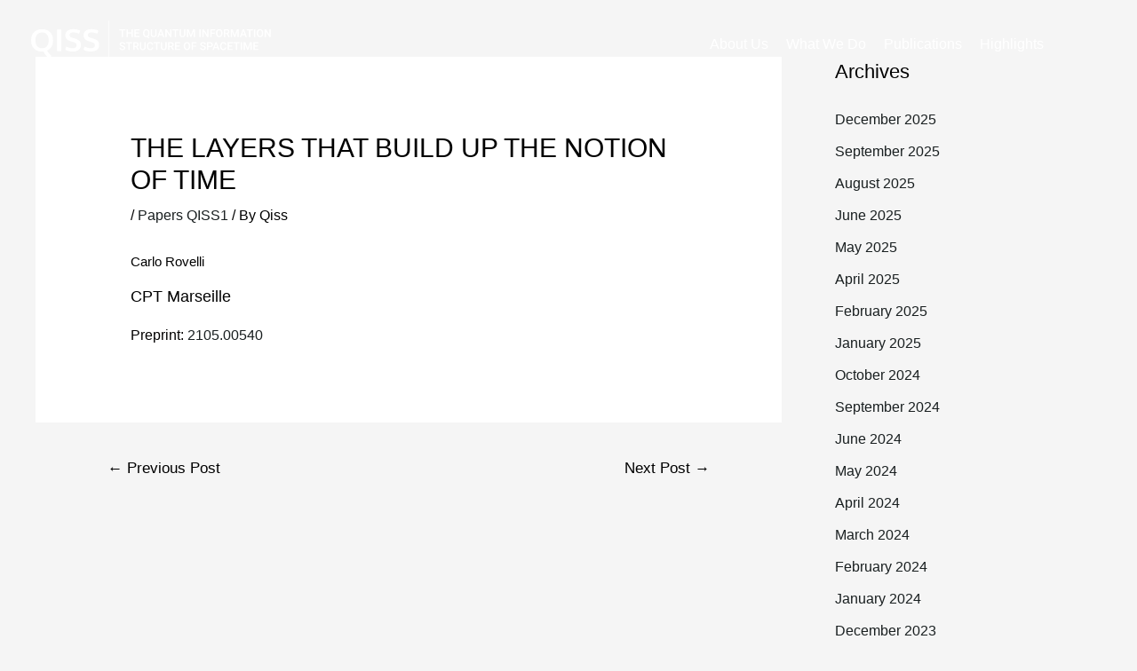

--- FILE ---
content_type: text/css
request_url: http://www.qiss.fr/wp-content/uploads/elementor/css/post-44.css?ver=1758633718
body_size: 697
content:
.elementor-kit-44{--e-global-color-primary:#54595F;--e-global-color-secondary:#54595F;--e-global-color-text:#7A7A7A;--e-global-color-accent:#7A7A7A;--e-global-typography-primary-font-family:"Roboto Slab";--e-global-typography-primary-font-weight:600;--e-global-typography-secondary-font-family:"Roboto";--e-global-typography-secondary-font-weight:400;--e-global-typography-text-font-family:"Roboto";--e-global-typography-text-font-weight:400;--e-global-typography-accent-font-family:"Roboto";--e-global-typography-accent-font-weight:500;color:#020101;font-family:"Nunito Sans", Sans-serif;}.elementor-kit-44 button,.elementor-kit-44 input[type="button"],.elementor-kit-44 input[type="submit"],.elementor-kit-44 .elementor-button{background-color:#02010100;}.elementor-kit-44 e-page-transition{background-color:#FFBC7D;}.elementor-kit-44 a{color:#191F20;}.elementor-kit-44 a:hover{color:#000000;}.elementor-kit-44 h1{font-family:"Playfair Display", Sans-serif;font-weight:500;text-transform:uppercase;}.elementor-kit-44 h2{font-family:"Alegreya", Sans-serif;}.elementor-kit-44 h3{font-family:"Alegreya", Sans-serif;}.elementor-kit-44 h4{font-family:"Alegreya", Sans-serif;}.elementor-kit-44 h5{font-family:"Alegreya", Sans-serif;}.elementor-kit-44 h6{font-family:"Alegreya", Sans-serif;}.elementor-section.elementor-section-boxed > .elementor-container{max-width:1140px;}.e-con{--container-max-width:1140px;}.elementor-widget:not(:last-child){margin-block-end:20px;}.elementor-element{--widgets-spacing:20px 20px;--widgets-spacing-row:20px;--widgets-spacing-column:20px;}{}h1.entry-title{display:var(--page-title-display);}@media(max-width:1024px){.elementor-section.elementor-section-boxed > .elementor-container{max-width:1024px;}.e-con{--container-max-width:1024px;}}@media(max-width:767px){.elementor-section.elementor-section-boxed > .elementor-container{max-width:767px;}.e-con{--container-max-width:767px;}}/* Start custom CSS */.elementor .elementor-background-video-container{
    filter: brightness(65%)  contrast(105%) hue-rotate(180deg) saturate(100%) ;
}

.ast-builder-menu-1 .main-header-menu, .ast-header-break-point .ast-builder-menu-1 .main-header-menu {
    margin-left: 12px;   
}/* End custom CSS */

--- FILE ---
content_type: image/svg+xml
request_url: https://www.qiss.fr/wp-content/uploads/2021/04/giss_logo_blue2.svg
body_size: 6483
content:
<svg width="370" height="58" viewBox="0 0 370 58" fill="none" xmlns="http://www.w3.org/2000/svg">
<path d="M27.2976 58C25.9876 57.0858 24.5039 55.5775 22.8467 53.4749C21.2052 51.3723 19.8636 49.3687 18.8219 47.4642C18.0011 47.5251 17.3619 47.5556 16.9042 47.5556C11.6798 47.5556 7.55242 46.032 4.52198 42.9848C1.50733 39.9223 0 35.7019 0 30.3235C0 24.9147 1.51522 20.6943 4.54566 17.6623C7.5761 14.6303 11.7035 13.1143 16.9278 13.1143C22.1522 13.1143 26.2717 14.6379 29.2864 17.6851C32.301 20.7171 33.8083 24.9375 33.8083 30.3464C33.8083 34.1859 33.0113 37.4617 31.4171 40.1737C29.823 42.8705 27.566 44.8436 24.646 46.0929C27.0609 49.8715 29.3179 52.6902 31.4171 54.549L27.2976 58ZM9.3044 39.3281C11.0248 41.4459 13.566 42.5048 16.9278 42.5048C20.2897 42.5048 22.823 41.4535 24.5276 39.3509C26.248 37.2331 27.1082 34.2468 27.1082 30.3921C27.1082 26.4916 26.248 23.4672 24.5276 21.3189C22.823 19.1706 20.2976 18.0965 16.9515 18.0965C13.5896 18.0965 11.0406 19.1783 9.3044 21.3418C7.58399 23.4901 6.72379 26.5069 6.72379 30.3921C6.72379 34.2316 7.58399 37.2103 9.3044 39.3281Z" fill="#0E1032"/>
<path d="M40.0586 47.0757V13.5942H46.4746V47.0757H40.0586Z" fill="#0E1032"/>
<path d="M63.876 47.5328C59.6933 47.5328 55.9448 46.6034 52.6302 44.7445L54.1928 39.8309C55.6764 40.6232 57.2864 41.2631 59.0225 41.7506C60.7745 42.2382 62.4791 42.482 64.1364 42.482C66.1725 42.482 67.7114 42.063 68.7531 41.225C69.7948 40.3718 70.3157 39.1529 70.3157 37.5683C70.3157 35.4657 68.8636 34.0107 65.9594 33.2031C65.7542 33.1422 65.1781 32.9822 64.2311 32.7232C63.2841 32.449 62.3923 32.1899 61.5558 31.9462C60.7351 31.6872 60.1432 31.4891 59.7802 31.352C55.124 29.7674 52.7959 26.8116 52.7959 22.4845C52.7959 19.4525 53.9087 17.1138 56.1342 15.4683C58.3754 13.8228 61.3427 13 65.0361 13C69.2187 13 72.8253 13.8304 75.8557 15.4911L73.9143 20.0163C70.8207 18.6755 67.9481 18.0051 65.2965 18.0051C63.3867 18.0051 61.9425 18.3327 60.9639 18.9878C60.0011 19.6277 59.4882 20.7019 59.425 22.2103C59.425 24.0691 60.3799 25.2803 62.2897 25.8441C62.6685 25.9812 63.5998 26.2783 65.0834 26.7354C66.5671 27.1925 67.5299 27.4896 67.9718 27.6267C71.1443 28.6323 73.4092 29.8817 74.7666 31.3748C76.1398 32.868 76.8264 34.9477 76.8264 37.614C76.8264 40.7984 75.6584 43.2514 73.3224 44.9731C70.9865 46.6795 67.8377 47.5328 63.876 47.5328Z" fill="#0E1032"/>
<path d="M92.0496 47.5328C87.867 47.5328 84.1184 46.6034 80.8038 44.7445L82.3664 39.8309C83.8501 40.6232 85.46 41.2631 87.1962 41.7506C88.9481 42.2382 90.6528 42.482 92.31 42.482C94.3461 42.482 95.885 42.063 96.9267 41.225C97.9684 40.3718 98.4893 39.1529 98.4893 37.5683C98.4893 35.4657 97.0372 34.0107 94.133 33.2031C93.9278 33.1422 93.3517 32.9822 92.4047 32.7232C91.4577 32.449 90.566 32.1899 89.7294 31.9462C88.9087 31.6872 88.3168 31.4891 87.9538 31.352C83.2976 29.7674 80.9696 26.8116 80.9696 22.4845C80.9696 19.4525 82.0823 17.1138 84.3078 15.4683C86.549 13.8228 89.5163 13 93.2097 13C97.3923 13 100.999 13.8304 104.029 15.4911L102.088 20.0163C98.9944 18.6755 96.1218 18.0051 93.4701 18.0051C91.5603 18.0051 90.1161 18.3327 89.1375 18.9878C88.1747 19.6277 87.6618 20.7019 87.5986 22.2103C87.5986 24.0691 88.5535 25.2803 90.4634 25.8441C90.8422 25.9812 91.7734 26.2783 93.257 26.7354C94.7407 27.1925 95.7035 27.4896 96.1454 27.6267C99.3179 28.6323 101.583 29.8817 102.94 31.3748C104.313 32.868 105 34.9477 105 37.614C105 40.7984 103.832 43.2514 101.496 44.9731C99.1601 46.6795 96.0113 47.5328 92.0496 47.5328Z" fill="#0E1032"/>
<path d="M145.587 14.8594H141.819V25.252H139.735V14.8594H136V13.166H145.587V14.8594Z" fill="#0E1032"/>
<path d="M156.777 25.252H154.685V19.8813H149.281V25.252H147.181V13.166H149.281V18.1963H154.685V13.166H156.777V25.252Z" fill="#0E1032"/>
<path d="M166.331 19.8564H161.367V23.5752H167.169V25.252H159.267V13.166H167.111V14.8594H161.367V18.1963H166.331V19.8564Z" fill="#0E1032"/>
<path d="M182.717 19.5244C182.717 20.6699 182.534 21.6632 182.169 22.5044C181.809 23.34 181.303 24.0041 180.65 24.4966L182.725 26.1152L181.364 27.3438L178.791 25.3101C178.453 25.382 178.09 25.418 177.703 25.418C176.729 25.418 175.858 25.18 175.088 24.7041C174.325 24.2227 173.733 23.5392 173.312 22.6538C172.897 21.7684 172.687 20.7474 172.681 19.5908V18.9102C172.681 17.7314 172.889 16.6911 173.304 15.7891C173.724 14.887 174.314 14.1981 175.072 13.7222C175.835 13.2407 176.707 13 177.687 13C178.683 13 179.56 13.238 180.318 13.7139C181.082 14.1842 181.671 14.8649 182.086 15.7559C182.501 16.6413 182.711 17.6733 182.717 18.8521V19.5244ZM180.608 18.8936C180.608 17.5322 180.354 16.5002 179.845 15.7974C179.336 15.0946 178.616 14.7432 177.687 14.7432C176.785 14.7432 176.076 15.1001 175.562 15.814C175.052 16.5223 174.792 17.5239 174.781 18.8188V19.5244C174.781 20.8304 175.036 21.8514 175.545 22.5874C176.06 23.3234 176.779 23.6914 177.703 23.6914C178.638 23.6914 179.355 23.3372 179.853 22.6289C180.357 21.9206 180.608 20.8857 180.608 19.5244V18.8936Z" fill="#0E1032"/>
<path d="M193.69 13.166V21.2427C193.69 22.5265 193.278 23.5448 192.454 24.2974C191.635 25.0444 190.542 25.418 189.175 25.418C187.791 25.418 186.693 25.05 185.879 24.314C185.066 23.5724 184.659 22.5459 184.659 21.2344V13.166H186.751V21.251C186.751 22.0589 186.956 22.6759 187.365 23.1021C187.775 23.5282 188.378 23.7412 189.175 23.7412C190.791 23.7412 191.599 22.889 191.599 21.1846V13.166H193.69Z" fill="#0E1032"/>
<path d="M202.522 22.438H197.841L196.861 25.252H194.678L199.244 13.166H201.128L205.702 25.252H203.51L202.522 22.438ZM198.43 20.7446H201.933L200.182 15.731L198.43 20.7446Z" fill="#0E1032"/>
<path d="M216.667 25.252H214.567L209.18 16.6772V25.252H207.08V13.166H209.18L214.583 21.7739V13.166H216.667V25.252Z" fill="#0E1032"/>
<path d="M227.632 14.8594H223.864V25.252H221.78V14.8594H218.045V13.166H227.632V14.8594Z" fill="#0E1032"/>
<path d="M238.066 13.166V21.2427C238.066 22.5265 237.654 23.5448 236.83 24.2974C236.011 25.0444 234.918 25.418 233.551 25.418C232.167 25.418 231.069 25.05 230.255 24.314C229.442 23.5724 229.035 22.5459 229.035 21.2344V13.166H231.127V21.251C231.127 22.0589 231.332 22.6759 231.741 23.1021C232.151 23.5282 232.754 23.7412 233.551 23.7412C235.167 23.7412 235.975 22.889 235.975 21.1846V13.166H238.066Z" fill="#0E1032"/>
<path d="M243.039 13.166L246.525 22.4297L250.003 13.166H252.717V25.252H250.625V21.2676L250.833 15.9385L247.264 25.252H245.761L242.2 15.9468L242.408 21.2676V25.252H240.316V13.166H243.039Z" fill="#0E1032"/>
<path d="M261.657 25.252H259.565V13.166H261.657V25.252Z" fill="#0E1032"/>
<path d="M273.826 25.252H271.726L266.339 16.6772V25.252H264.239V13.166H266.339L271.743 21.7739V13.166H273.826V25.252Z" fill="#0E1032"/>
<path d="M283.272 20.1304H278.408V25.252H276.308V13.166H283.986V14.8594H278.408V18.4536H283.272V20.1304Z" fill="#0E1032"/>
<path d="M295.3 19.5244C295.3 20.7087 295.096 21.749 294.686 22.6455C294.277 23.5365 293.69 24.2227 292.926 24.7041C292.168 25.18 291.294 25.418 290.303 25.418C289.324 25.418 288.449 25.18 287.68 24.7041C286.917 24.2227 286.324 23.5392 285.904 22.6538C285.489 21.7684 285.278 20.7474 285.273 19.5908V18.9102C285.273 17.7314 285.48 16.6911 285.896 15.7891C286.316 14.887 286.905 14.1981 287.664 13.7222C288.427 13.2407 289.302 13 290.287 13C291.272 13 292.143 13.238 292.901 13.7139C293.665 14.1842 294.254 14.8649 294.669 15.7559C295.084 16.6413 295.295 17.6733 295.3 18.8521V19.5244ZM293.2 18.8936C293.2 17.5544 292.946 16.5278 292.437 15.814C291.933 15.1001 291.216 14.7432 290.287 14.7432C289.379 14.7432 288.668 15.1001 288.153 15.814C287.644 16.5223 287.384 17.5267 287.373 18.8271V19.5244C287.373 20.8525 287.63 21.8791 288.145 22.604C288.665 23.3289 289.385 23.6914 290.303 23.6914C291.233 23.6914 291.947 23.3372 292.445 22.6289C292.948 21.9206 293.2 20.8857 293.2 19.5244V18.8936Z" fill="#0E1032"/>
<path d="M301.833 20.5952H299.492V25.252H297.392V13.166H301.642C303.037 13.166 304.113 13.4787 304.871 14.104C305.629 14.7293 306.008 15.6341 306.008 16.8184C306.008 17.6263 305.812 18.3042 305.419 18.8521C305.032 19.3944 304.489 19.8122 303.792 20.1055L306.506 25.144V25.252H304.257L301.833 20.5952ZM299.492 18.9102H301.65C302.359 18.9102 302.912 18.7331 303.311 18.3789C303.709 18.0192 303.908 17.5295 303.908 16.9097C303.908 16.2622 303.723 15.7614 303.352 15.4072C302.987 15.0531 302.439 14.8704 301.708 14.8594H299.492V18.9102Z" fill="#0E1032"/>
<path d="M310.723 13.166L314.209 22.4297L317.688 13.166H320.402V25.252H318.31V21.2676L318.518 15.9385L314.948 25.252H313.446L309.885 15.9468L310.092 21.2676V25.252H308V13.166H310.723Z" fill="#0E1032"/>
<path d="M329.807 22.438H325.125L324.146 25.252H321.962L326.528 13.166H328.412L332.986 25.252H330.794L329.807 22.438ZM325.714 20.7446H329.217L327.466 15.731L325.714 20.7446Z" fill="#0E1032"/>
<path d="M342.1 14.8594H338.332V25.252H336.248V14.8594H332.513V13.166H342.1V14.8594Z" fill="#0E1032"/>
<path d="M345.91 25.252H343.818V13.166H345.91V25.252Z" fill="#0E1032"/>
<path d="M358.137 19.5244C358.137 20.7087 357.932 21.749 357.523 22.6455C357.113 23.5365 356.527 24.2227 355.763 24.7041C355.005 25.18 354.131 25.418 353.14 25.418C352.161 25.418 351.286 25.18 350.517 24.7041C349.753 24.2227 349.161 23.5392 348.741 22.6538C348.326 21.7684 348.115 20.7474 348.11 19.5908V18.9102C348.11 17.7314 348.317 16.6911 348.732 15.7891C349.153 14.887 349.742 14.1981 350.5 13.7222C351.264 13.2407 352.139 13 353.124 13C354.109 13 354.98 13.238 355.738 13.7139C356.502 14.1842 357.091 14.8649 357.506 15.7559C357.921 16.6413 358.132 17.6733 358.137 18.8521V19.5244ZM356.037 18.8936C356.037 17.5544 355.783 16.5278 355.273 15.814C354.77 15.1001 354.053 14.7432 353.124 14.7432C352.216 14.7432 351.505 15.1001 350.99 15.814C350.481 16.5223 350.221 17.5267 350.21 18.8271V19.5244C350.21 20.8525 350.467 21.8791 350.982 22.604C351.502 23.3289 352.222 23.6914 353.14 23.6914C354.07 23.6914 354.784 23.3372 355.282 22.6289C355.785 21.9206 356.037 20.8857 356.037 19.5244V18.8936Z" fill="#0E1032"/>
<path d="M369.816 25.252H367.716L362.329 16.6772V25.252H360.229V13.166H362.329L367.733 21.7739V13.166H369.816V25.252Z" fill="#0E1032"/>
<path d="M143.172 42.1392C143.172 41.6079 142.984 41.1984 142.607 40.9106C142.237 40.6229 141.564 40.3324 140.59 40.0391C139.616 39.7458 138.842 39.4193 138.266 39.0596C137.165 38.3678 136.614 37.4658 136.614 36.3535C136.614 35.3796 137.01 34.5771 137.801 33.9463C138.598 33.3154 139.63 33 140.897 33C141.739 33 142.488 33.1549 143.147 33.4648C143.806 33.7747 144.323 34.2174 144.699 34.793C145.076 35.363 145.264 35.9966 145.264 36.6938H143.172C143.172 36.063 142.973 35.5705 142.574 35.2163C142.181 34.8566 141.617 34.6768 140.881 34.6768C140.195 34.6768 139.661 34.8234 139.279 35.1167C138.903 35.41 138.714 35.8195 138.714 36.3452C138.714 36.7879 138.919 37.1587 139.329 37.4575C139.738 37.7508 140.413 38.0386 141.354 38.3208C142.295 38.5975 143.05 38.9157 143.62 39.2754C144.19 39.6296 144.608 40.0391 144.874 40.5039C145.139 40.9632 145.272 41.5028 145.272 42.1226C145.272 43.1297 144.885 43.9321 144.11 44.5298C143.341 45.1219 142.295 45.418 140.972 45.418C140.098 45.418 139.293 45.2575 138.557 44.9365C137.826 44.61 137.256 44.1618 136.847 43.5918C136.443 43.0218 136.241 42.3577 136.241 41.5996H138.341C138.341 42.2858 138.568 42.8171 139.021 43.1934C139.475 43.5697 140.125 43.7578 140.972 43.7578C141.703 43.7578 142.25 43.6112 142.616 43.3179C142.986 43.019 143.172 42.6261 143.172 42.1392Z" fill="#0E1032"/>
<path d="M155.847 34.8594H152.079V45.252H149.995V34.8594H146.26V33.166H155.847V34.8594Z" fill="#0E1032"/>
<path d="M161.882 40.5952H159.541V45.252H157.441V33.166H161.691C163.085 33.166 164.162 33.4787 164.92 34.104C165.678 34.7293 166.057 35.6341 166.057 36.8184C166.057 37.6263 165.861 38.3042 165.468 38.8521C165.08 39.3944 164.538 39.8122 163.841 40.1055L166.555 45.144V45.252H164.306L161.882 40.5952ZM159.541 38.9102H161.699C162.408 38.9102 162.961 38.7331 163.359 38.3789C163.758 38.0192 163.957 37.5295 163.957 36.9097C163.957 36.2622 163.772 35.7614 163.401 35.4072C163.036 35.0531 162.488 34.8704 161.757 34.8594H159.541V38.9102Z" fill="#0E1032"/>
<path d="M176.89 33.166V41.2427C176.89 42.5265 176.477 43.5448 175.653 44.2974C174.834 45.0444 173.741 45.418 172.374 45.418C170.991 45.418 169.892 45.05 169.079 44.314C168.265 43.5724 167.858 42.5459 167.858 41.2344V33.166H169.95V41.251C169.95 42.0589 170.155 42.6759 170.564 43.1021C170.974 43.5282 171.577 43.7412 172.374 43.7412C173.99 43.7412 174.798 42.889 174.798 41.1846V33.166H176.89Z" fill="#0E1032"/>
<path d="M188.361 41.3174C188.24 42.6068 187.764 43.6139 186.934 44.3389C186.104 45.0583 185 45.418 183.622 45.418C182.659 45.418 181.809 45.1911 181.073 44.7373C180.343 44.278 179.778 43.6278 179.38 42.7866C178.981 41.9455 178.774 40.9688 178.757 39.8564V38.7275C178.757 37.5876 178.959 36.5832 179.363 35.7144C179.767 34.8455 180.346 34.1759 181.098 33.7056C181.856 33.2352 182.731 33 183.721 33C185.055 33 186.128 33.3625 186.942 34.0874C187.755 34.8123 188.229 35.8361 188.361 37.1587H186.27C186.17 36.2899 185.915 35.6646 185.506 35.2827C185.102 34.8953 184.507 34.7017 183.721 34.7017C182.808 34.7017 182.105 35.0365 181.613 35.7061C181.126 36.3701 180.877 37.3468 180.866 38.6362V39.707C180.866 41.013 181.098 42.0091 181.563 42.6953C182.033 43.3815 182.72 43.7246 183.622 43.7246C184.446 43.7246 185.066 43.5392 185.481 43.1685C185.896 42.7977 186.159 42.1807 186.27 41.3174H188.361Z" fill="#0E1032"/>
<path d="M198.729 34.8594H194.96V45.252H192.877V34.8594H189.142V33.166H198.729V34.8594Z" fill="#0E1032"/>
<path d="M209.163 33.166V41.2427C209.163 42.5265 208.751 43.5448 207.926 44.2974C207.107 45.0444 206.014 45.418 204.647 45.418C203.264 45.418 202.166 45.05 201.352 44.314C200.539 43.5724 200.132 42.5459 200.132 41.2344V33.166H202.224V41.251C202.224 42.0589 202.428 42.6759 202.838 43.1021C203.247 43.5282 203.851 43.7412 204.647 43.7412C206.263 43.7412 207.071 42.889 207.071 41.1846V33.166H209.163Z" fill="#0E1032"/>
<path d="M215.854 40.5952H213.513V45.252H211.413V33.166H215.663C217.057 33.166 218.133 33.4787 218.892 34.104C219.65 34.7293 220.029 35.6341 220.029 36.8184C220.029 37.6263 219.832 38.3042 219.439 38.8521C219.052 39.3944 218.51 39.8122 217.812 40.1055L220.527 45.144V45.252H218.277L215.854 40.5952ZM213.513 38.9102H215.671C216.379 38.9102 216.933 38.7331 217.331 38.3789C217.729 38.0192 217.929 37.5295 217.929 36.9097C217.929 36.2622 217.743 35.7614 217.373 35.4072C217.007 35.0531 216.459 34.8704 215.729 34.8594H213.513V38.9102Z" fill="#0E1032"/>
<path d="M229.085 39.8564H224.121V43.5752H229.923V45.252H222.021V33.166H229.865V34.8594H224.121V38.1963H229.085V39.8564Z" fill="#0E1032"/>
<path d="M245.512 39.5244C245.512 40.7087 245.307 41.749 244.898 42.6455C244.488 43.5365 243.902 44.2227 243.138 44.7041C242.38 45.18 241.506 45.418 240.515 45.418C239.536 45.418 238.661 45.18 237.892 44.7041C237.128 44.2227 236.536 43.5392 236.116 42.6538C235.701 41.7684 235.49 40.7474 235.485 39.5908V38.9102C235.485 37.7314 235.692 36.6911 236.107 35.7891C236.528 34.887 237.117 34.1981 237.875 33.7222C238.639 33.2407 239.514 33 240.499 33C241.484 33 242.355 33.238 243.113 33.7139C243.877 34.1842 244.466 34.8649 244.881 35.7559C245.296 36.6413 245.507 37.6733 245.512 38.8521V39.5244ZM243.412 38.8936C243.412 37.5544 243.158 36.5278 242.648 35.814C242.145 35.1001 241.428 34.7432 240.499 34.7432C239.591 34.7432 238.88 35.1001 238.365 35.814C237.856 36.5223 237.596 37.5267 237.585 38.8271V39.5244C237.585 40.8525 237.842 41.8791 238.357 42.604C238.877 43.3289 239.597 43.6914 240.515 43.6914C241.445 43.6914 242.159 43.3372 242.657 42.6289C243.16 41.9206 243.412 40.8857 243.412 39.5244V38.8936Z" fill="#0E1032"/>
<path d="M254.568 40.1304H249.704V45.252H247.604V33.166H255.282V34.8594H249.704V38.4536H254.568V40.1304Z" fill="#0E1032"/>
<path d="M267.501 42.1392C267.501 41.6079 267.313 41.1984 266.937 40.9106C266.566 40.6229 265.893 40.3324 264.919 40.0391C263.945 39.7458 263.171 39.4193 262.595 39.0596C261.494 38.3678 260.943 37.4658 260.943 36.3535C260.943 35.3796 261.339 34.5771 262.13 33.9463C262.927 33.3154 263.959 33 265.227 33C266.068 33 266.818 33.1549 267.476 33.4648C268.135 33.7747 268.652 34.2174 269.028 34.793C269.405 35.363 269.593 35.9966 269.593 36.6938H267.501C267.501 36.063 267.302 35.5705 266.903 35.2163C266.51 34.8566 265.946 34.6768 265.21 34.6768C264.524 34.6768 263.99 34.8234 263.608 35.1167C263.232 35.41 263.043 35.8195 263.043 36.3452C263.043 36.7879 263.248 37.1587 263.658 37.4575C264.067 37.7508 264.742 38.0386 265.683 38.3208C266.624 38.5975 267.379 38.9157 267.949 39.2754C268.519 39.6296 268.937 40.0391 269.203 40.5039C269.468 40.9632 269.601 41.5028 269.601 42.1226C269.601 43.1297 269.214 43.9321 268.439 44.5298C267.67 45.1219 266.624 45.418 265.301 45.418C264.427 45.418 263.622 45.2575 262.886 44.9365C262.155 44.61 261.585 44.1618 261.176 43.5918C260.772 43.0218 260.57 42.3577 260.57 41.5996H262.67C262.67 42.2858 262.897 42.8171 263.351 43.1934C263.804 43.5697 264.455 43.7578 265.301 43.7578C266.032 43.7578 266.58 43.6112 266.945 43.3179C267.316 43.019 267.501 42.6261 267.501 42.1392Z" fill="#0E1032"/>
<path d="M273.544 40.7612V45.252H271.444V33.166H276.067C277.418 33.166 278.488 33.5174 279.28 34.2202C280.077 34.923 280.475 35.8527 280.475 37.0093C280.475 38.1935 280.085 39.1149 279.305 39.7734C278.53 40.432 277.443 40.7612 276.042 40.7612H273.544ZM273.544 39.0762H276.067C276.814 39.0762 277.384 38.9019 277.777 38.5532C278.17 38.1991 278.367 37.6899 278.367 37.0259C278.367 36.3729 278.167 35.8527 277.769 35.4653C277.371 35.0724 276.823 34.8704 276.125 34.8594H273.544V39.0762Z" fill="#0E1032"/>
<path d="M287.605 42.438H282.924L281.944 45.252H279.761L284.327 33.166H286.211L290.785 45.252H288.593L287.605 42.438ZM283.513 40.7446H287.016L285.265 35.731L283.513 40.7446Z" fill="#0E1032"/>
<path d="M301.202 41.3174C301.08 42.6068 300.604 43.6139 299.774 44.3389C298.944 45.0583 297.84 45.418 296.462 45.418C295.5 45.418 294.65 45.1911 293.914 44.7373C293.184 44.278 292.619 43.6278 292.221 42.7866C291.822 41.9455 291.615 40.9688 291.598 39.8564V38.7275C291.598 37.5876 291.8 36.5832 292.204 35.7144C292.608 34.8455 293.186 34.1759 293.939 33.7056C294.697 33.2352 295.571 33 296.562 33C297.896 33 298.969 33.3625 299.783 34.0874C300.596 34.8123 301.069 35.8361 301.202 37.1587H299.11C299.011 36.2899 298.756 35.6646 298.347 35.2827C297.943 34.8953 297.348 34.7017 296.562 34.7017C295.649 34.7017 294.946 35.0365 294.454 35.7061C293.967 36.3701 293.718 37.3468 293.707 38.6362V39.707C293.707 41.013 293.939 42.0091 294.404 42.6953C294.874 43.3815 295.56 43.7246 296.462 43.7246C297.287 43.7246 297.907 43.5392 298.322 43.1685C298.737 42.7977 299 42.1807 299.11 41.3174H301.202Z" fill="#0E1032"/>
<path d="M310.15 39.8564H305.187V43.5752H310.989V45.252H303.086V33.166H310.931V34.8594H305.187V38.1963H310.15V39.8564Z" fill="#0E1032"/>
<path d="M321.597 34.8594H317.829V45.252H315.745V34.8594H312.01V33.166H321.597V34.8594Z" fill="#0E1032"/>
<path d="M325.407 45.252H323.315V33.166H325.407V45.252Z" fill="#0E1032"/>
<path d="M330.711 33.166L334.198 42.4297L337.676 33.166H340.39V45.252H338.298V41.2676L338.506 35.9385L334.937 45.252H333.434L329.873 35.9468L330.081 41.2676V45.252H327.989V33.166H330.711Z" fill="#0E1032"/>
<path d="M349.944 39.8564H344.98V43.5752H350.783V45.252H342.88V33.166H350.725V34.8594H344.98V38.1963H349.944V39.8564Z" fill="#0E1032"/>
<rect x="119" width="1" height="58" fill="#0E1032"/>
</svg>
